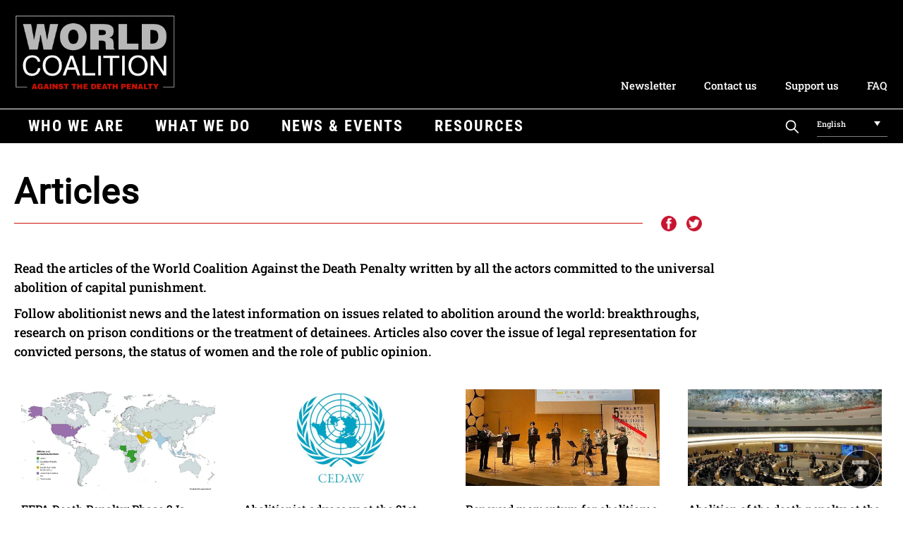

--- FILE ---
content_type: text/html; charset=UTF-8
request_url: https://worldcoalition.org/news-and-events/
body_size: 13156
content:
<!DOCTYPE html> 
<html class="no-js" lang="en-US"> 
<head>
<meta charset="UTF-8">
<link rel="preload" href="https://worldcoalition.org/wp-content/cache/fvm/min/1768467099-css1a532ea335bbcad8b74c3d5e25a67580613683e2a20aaceb287373c399d4d.css" as="style" media="all" /> 
<link rel="preload" href="https://worldcoalition.org/wp-content/cache/fvm/min/1768467099-css918b892a7b7b7f6945cacc54ac29cb70ae6682e1975412c3aeefc49347dd2.css" as="style" media="all" /> 
<link rel="preload" href="https://worldcoalition.org/wp-content/cache/fvm/min/1768467099-css56b299a43441d546488980ec7b5f6a5804020fa4bfd0a50f45ad0b8d60be2.css" as="style" media="all" /> 
<link rel="preload" href="https://worldcoalition.org/wp-content/cache/fvm/min/1768467099-css35676fdb37902b08634d6e1da622dee8ddce54d286e33c7e495e615b184b8.css" as="style" media="all" /> 
<link rel="preload" href="https://worldcoalition.org/wp-content/cache/fvm/min/1768467099-css0f611c01c88c4fdf1ea662a101facfb48ee267080686a00444e0bbc422161.css" as="style" media="all" /> 
<link rel="preload" href="https://worldcoalition.org/wp-content/cache/fvm/min/1768467099-cssb4e11b583575f1cdbb224fe49f6d44151ce17949a82fdab7e3ac3dfa8ec65.css" as="style" media="all" /> 
<link rel="preload" href="https://worldcoalition.org/wp-content/cache/fvm/min/1768467099-css261bb23d5a9b1637c12d416844196c561f347c882307ee878a7eb7ec2cfe4.css" as="style" media="all" />
<script data-cfasync="false">if(navigator.userAgent.match(/MSIE|Internet Explorer/i)||navigator.userAgent.match(/Trident\/7\..*?rv:11/i)){var href=document.location.href;if(!href.match(/[?&]iebrowser/)){if(href.indexOf("?")==-1){if(href.indexOf("#")==-1){document.location.href=href+"?iebrowser=1"}else{document.location.href=href.replace("#","?iebrowser=1#")}}else{if(href.indexOf("#")==-1){document.location.href=href+"&iebrowser=1"}else{document.location.href=href.replace("#","&iebrowser=1#")}}}}</script>
<script data-cfasync="false">class FVMLoader{constructor(e){this.triggerEvents=e,this.eventOptions={passive:!0},this.userEventListener=this.triggerListener.bind(this),this.delayedScripts={normal:[],async:[],defer:[]},this.allJQueries=[]}_addUserInteractionListener(e){this.triggerEvents.forEach(t=>window.addEventListener(t,e.userEventListener,e.eventOptions))}_removeUserInteractionListener(e){this.triggerEvents.forEach(t=>window.removeEventListener(t,e.userEventListener,e.eventOptions))}triggerListener(){this._removeUserInteractionListener(this),"loading"===document.readyState?document.addEventListener("DOMContentLoaded",this._loadEverythingNow.bind(this)):this._loadEverythingNow()}async _loadEverythingNow(){this._runAllDelayedCSS(),this._delayEventListeners(),this._delayJQueryReady(this),this._handleDocumentWrite(),this._registerAllDelayedScripts(),await this._loadScriptsFromList(this.delayedScripts.normal),await this._loadScriptsFromList(this.delayedScripts.defer),await this._loadScriptsFromList(this.delayedScripts.async),await this._triggerDOMContentLoaded(),await this._triggerWindowLoad(),window.dispatchEvent(new Event("wpr-allScriptsLoaded"))}_registerAllDelayedScripts(){document.querySelectorAll("script[type=fvmdelay]").forEach(e=>{e.hasAttribute("src")?e.hasAttribute("async")&&!1!==e.async?this.delayedScripts.async.push(e):e.hasAttribute("defer")&&!1!==e.defer||"module"===e.getAttribute("data-type")?this.delayedScripts.defer.push(e):this.delayedScripts.normal.push(e):this.delayedScripts.normal.push(e)})}_runAllDelayedCSS(){document.querySelectorAll("link[rel=fvmdelay]").forEach(e=>{e.setAttribute("rel","stylesheet")})}async _transformScript(e){return await this._requestAnimFrame(),new Promise(t=>{const n=document.createElement("script");let r;[...e.attributes].forEach(e=>{let t=e.nodeName;"type"!==t&&("data-type"===t&&(t="type",r=e.nodeValue),n.setAttribute(t,e.nodeValue))}),e.hasAttribute("src")?(n.addEventListener("load",t),n.addEventListener("error",t)):(n.text=e.text,t()),e.parentNode.replaceChild(n,e)})}async _loadScriptsFromList(e){const t=e.shift();return t?(await this._transformScript(t),this._loadScriptsFromList(e)):Promise.resolve()}_delayEventListeners(){let e={};function t(t,n){!function(t){function n(n){return e[t].eventsToRewrite.indexOf(n)>=0?"wpr-"+n:n}e[t]||(e[t]={originalFunctions:{add:t.addEventListener,remove:t.removeEventListener},eventsToRewrite:[]},t.addEventListener=function(){arguments[0]=n(arguments[0]),e[t].originalFunctions.add.apply(t,arguments)},t.removeEventListener=function(){arguments[0]=n(arguments[0]),e[t].originalFunctions.remove.apply(t,arguments)})}(t),e[t].eventsToRewrite.push(n)}function n(e,t){let n=e[t];Object.defineProperty(e,t,{get:()=>n||function(){},set(r){e["wpr"+t]=n=r}})}t(document,"DOMContentLoaded"),t(window,"DOMContentLoaded"),t(window,"load"),t(window,"pageshow"),t(document,"readystatechange"),n(document,"onreadystatechange"),n(window,"onload"),n(window,"onpageshow")}_delayJQueryReady(e){let t=window.jQuery;Object.defineProperty(window,"jQuery",{get:()=>t,set(n){if(n&&n.fn&&!e.allJQueries.includes(n)){n.fn.ready=n.fn.init.prototype.ready=function(t){e.domReadyFired?t.bind(document)(n):document.addEventListener("DOMContentLoaded2",()=>t.bind(document)(n))};const t=n.fn.on;n.fn.on=n.fn.init.prototype.on=function(){if(this[0]===window){function e(e){return e.split(" ").map(e=>"load"===e||0===e.indexOf("load.")?"wpr-jquery-load":e).join(" ")}"string"==typeof arguments[0]||arguments[0]instanceof String?arguments[0]=e(arguments[0]):"object"==typeof arguments[0]&&Object.keys(arguments[0]).forEach(t=>{delete Object.assign(arguments[0],{[e(t)]:arguments[0][t]})[t]})}return t.apply(this,arguments),this},e.allJQueries.push(n)}t=n}})}async _triggerDOMContentLoaded(){this.domReadyFired=!0,await this._requestAnimFrame(),document.dispatchEvent(new Event("DOMContentLoaded2")),await this._requestAnimFrame(),window.dispatchEvent(new Event("DOMContentLoaded2")),await this._requestAnimFrame(),document.dispatchEvent(new Event("wpr-readystatechange")),await this._requestAnimFrame(),document.wpronreadystatechange&&document.wpronreadystatechange()}async _triggerWindowLoad(){await this._requestAnimFrame(),window.dispatchEvent(new Event("wpr-load")),await this._requestAnimFrame(),window.wpronload&&window.wpronload(),await this._requestAnimFrame(),this.allJQueries.forEach(e=>e(window).trigger("wpr-jquery-load")),window.dispatchEvent(new Event("wpr-pageshow")),await this._requestAnimFrame(),window.wpronpageshow&&window.wpronpageshow()}_handleDocumentWrite(){const e=new Map;document.write=document.writeln=function(t){const n=document.currentScript,r=document.createRange(),i=n.parentElement;let a=e.get(n);void 0===a&&(a=n.nextSibling,e.set(n,a));const s=document.createDocumentFragment();r.setStart(s,0),s.appendChild(r.createContextualFragment(t)),i.insertBefore(s,a)}}async _requestAnimFrame(){return new Promise(e=>requestAnimationFrame(e))}static run(){const e=new FVMLoader(["keydown","mousemove","touchmove","touchstart","touchend","wheel"]);e._addUserInteractionListener(e)}}FVMLoader.run();</script>
<meta name="viewport" content="width=device-width, initial-scale=1.0" >
<meta name='robots' content='index, follow, max-image-preview:large, max-snippet:-1, max-video-preview:-1' />
<link rel="alternate" hreflang="en" href="https://worldcoalition.org/news-and-events/" />
<link rel="alternate" hreflang="fr" href="https://worldcoalition.org/fr/articles/" />
<link rel="alternate" hreflang="es" href="https://worldcoalition.org/es/articulos-2/" />
<link rel="alternate" hreflang="ar" href="https://worldcoalition.org/ar/%d9%85%d9%82%d8%a7%d9%84%d8%a7%d8%aa-2/" />
<link rel="alternate" hreflang="zh-hant" href="https://worldcoalition.org/zh-hant/%e6%96%87%e7%ab%a0-2/" />
<link rel="alternate" hreflang="fa" href="https://worldcoalition.org/fa/%d9%85%d9%82%d8%a7%d9%84%d8%a7%d8%aa-2/" />
<link rel="alternate" hreflang="ru" href="https://worldcoalition.org/ru/%d1%81%d1%82%d0%b0%d1%82%d1%8c%d0%b8-2/" />
<link rel="alternate" hreflang="x-default" href="https://worldcoalition.org/news-and-events/" /><title>Articles - WCADP</title>
<link rel="canonical" href="https://worldcoalition.org/news-and-events/" />
<meta property="og:locale" content="en_US" />
<meta property="og:type" content="article" />
<meta property="og:title" content="Articles - WCADP" />
<meta property="og:description" content="Read the articles of the World Coalition Against the Death Penalty written by all the actors committed to the universal abolition of capital punishment. Follow abolitionist news and the latest information on issues related to abolition around the world: breakthroughs, research on prison conditions or the treatment of detainees. Articles also cover the issue of [&hellip;]" />
<meta property="og:url" content="https://worldcoalition.org/news-and-events/" />
<meta property="og:site_name" content="WCADP" />
<meta property="article:modified_time" content="2020-10-22T16:25:05+00:00" />
<meta name="twitter:card" content="summary_large_image" />
<script type="application/ld+json" class="yoast-schema-graph">{"@context":"https://schema.org","@graph":[{"@type":"WebPage","@id":"https://worldcoalition.org/news-and-events/","url":"https://worldcoalition.org/news-and-events/","name":"Articles - WCADP","isPartOf":{"@id":"https://worldcoalition.org/#website"},"datePublished":"2020-06-22T08:28:28+00:00","dateModified":"2020-10-22T16:25:05+00:00","breadcrumb":{"@id":"https://worldcoalition.org/news-and-events/#breadcrumb"},"inLanguage":"en-US","potentialAction":[{"@type":"ReadAction","target":["https://worldcoalition.org/news-and-events/"]}]},{"@type":"BreadcrumbList","@id":"https://worldcoalition.org/news-and-events/#breadcrumb","itemListElement":[{"@type":"ListItem","position":1,"name":"Accueil","item":"https://worldcoalition.org/"},{"@type":"ListItem","position":2,"name":"Articles"}]},{"@type":"WebSite","@id":"https://worldcoalition.org/#website","url":"https://worldcoalition.org/","name":"WCADP","description":"Uniting all those committed to the universal abolition of the death penalty","publisher":{"@id":"https://worldcoalition.org/#organization"},"potentialAction":[{"@type":"SearchAction","target":{"@type":"EntryPoint","urlTemplate":"https://worldcoalition.org/?s={search_term_string}"},"query-input":{"@type":"PropertyValueSpecification","valueRequired":true,"valueName":"search_term_string"}}],"inLanguage":"en-US"},{"@type":"Organization","@id":"https://worldcoalition.org/#organization","name":"WCADP","url":"https://worldcoalition.org/","logo":{"@type":"ImageObject","inLanguage":"en-US","@id":"https://worldcoalition.org/#/schema/logo/image/","url":"https://worldcoalition.org/wp-content/uploads/2020/09/logo.png","contentUrl":"https://worldcoalition.org/wp-content/uploads/2020/09/logo.png","width":334,"height":158,"caption":"WCADP"},"image":{"@id":"https://worldcoalition.org/#/schema/logo/image/"}}]}</script>
<link rel="alternate" type="application/rss+xml" title="WCADP &raquo; Feed" href="https://worldcoalition.org/feed/" />
<link rel="alternate" type="application/rss+xml" title="WCADP &raquo; Comments Feed" href="https://worldcoalition.org/comments/feed/" /> 
<script id="cookieyes" type="text/javascript" src="https://cdn-cookieyes.com/client_data/227d8e7e946b7eecb7c6b4b0/script.js"></script>
<link rel="profile" href="https://gmpg.org/xfn/11"> 
<link href="https://worldcoalition.org/wp-content/cache/fvm/min/1768467099-css1a532ea335bbcad8b74c3d5e25a67580613683e2a20aaceb287373c399d4d.css" media="all" rel="stylesheet" type="text/css"> 
<style id='wp-img-auto-sizes-contain-inline-css' media="all">img:is([sizes=auto i],[sizes^="auto," i]){contain-intrinsic-size:3000px 1500px}</style> 
<link rel='stylesheet' id='wp-block-library-css' href='https://worldcoalition.org/wp-content/cache/fvm/min/1768467099-css918b892a7b7b7f6945cacc54ac29cb70ae6682e1975412c3aeefc49347dd2.css' media='all' /> 
<style id='global-styles-inline-css' media="all">:root{--wp--preset--aspect-ratio--square:1;--wp--preset--aspect-ratio--4-3:4/3;--wp--preset--aspect-ratio--3-4:3/4;--wp--preset--aspect-ratio--3-2:3/2;--wp--preset--aspect-ratio--2-3:2/3;--wp--preset--aspect-ratio--16-9:16/9;--wp--preset--aspect-ratio--9-16:9/16;--wp--preset--color--black:#000000;--wp--preset--color--cyan-bluish-gray:#abb8c3;--wp--preset--color--white:#ffffff;--wp--preset--color--pale-pink:#f78da7;--wp--preset--color--vivid-red:#cf2e2e;--wp--preset--color--luminous-vivid-orange:#ff6900;--wp--preset--color--luminous-vivid-amber:#fcb900;--wp--preset--color--light-green-cyan:#7bdcb5;--wp--preset--color--vivid-green-cyan:#00d084;--wp--preset--color--pale-cyan-blue:#8ed1fc;--wp--preset--color--vivid-cyan-blue:#0693e3;--wp--preset--color--vivid-purple:#9b51e0;--wp--preset--color--accent:#CC1305;--wp--preset--color--primary:#000000;--wp--preset--color--secondary:#6d6d6d;--wp--preset--color--subtle-background:#dcd7ca;--wp--preset--color--background:#f5efe0;--wp--preset--gradient--vivid-cyan-blue-to-vivid-purple:linear-gradient(135deg,rgb(6,147,227) 0%,rgb(155,81,224) 100%);--wp--preset--gradient--light-green-cyan-to-vivid-green-cyan:linear-gradient(135deg,rgb(122,220,180) 0%,rgb(0,208,130) 100%);--wp--preset--gradient--luminous-vivid-amber-to-luminous-vivid-orange:linear-gradient(135deg,rgb(252,185,0) 0%,rgb(255,105,0) 100%);--wp--preset--gradient--luminous-vivid-orange-to-vivid-red:linear-gradient(135deg,rgb(255,105,0) 0%,rgb(207,46,46) 100%);--wp--preset--gradient--very-light-gray-to-cyan-bluish-gray:linear-gradient(135deg,rgb(238,238,238) 0%,rgb(169,184,195) 100%);--wp--preset--gradient--cool-to-warm-spectrum:linear-gradient(135deg,rgb(74,234,220) 0%,rgb(151,120,209) 20%,rgb(207,42,186) 40%,rgb(238,44,130) 60%,rgb(251,105,98) 80%,rgb(254,248,76) 100%);--wp--preset--gradient--blush-light-purple:linear-gradient(135deg,rgb(255,206,236) 0%,rgb(152,150,240) 100%);--wp--preset--gradient--blush-bordeaux:linear-gradient(135deg,rgb(254,205,165) 0%,rgb(254,45,45) 50%,rgb(107,0,62) 100%);--wp--preset--gradient--luminous-dusk:linear-gradient(135deg,rgb(255,203,112) 0%,rgb(199,81,192) 50%,rgb(65,88,208) 100%);--wp--preset--gradient--pale-ocean:linear-gradient(135deg,rgb(255,245,203) 0%,rgb(182,227,212) 50%,rgb(51,167,181) 100%);--wp--preset--gradient--electric-grass:linear-gradient(135deg,rgb(202,248,128) 0%,rgb(113,206,126) 100%);--wp--preset--gradient--midnight:linear-gradient(135deg,rgb(2,3,129) 0%,rgb(40,116,252) 100%);--wp--preset--font-size--small:18px;--wp--preset--font-size--medium:20px;--wp--preset--font-size--large:26.25px;--wp--preset--font-size--x-large:42px;--wp--preset--font-size--normal:21px;--wp--preset--font-size--larger:32px;--wp--preset--spacing--20:0.44rem;--wp--preset--spacing--30:0.67rem;--wp--preset--spacing--40:1rem;--wp--preset--spacing--50:1.5rem;--wp--preset--spacing--60:2.25rem;--wp--preset--spacing--70:3.38rem;--wp--preset--spacing--80:5.06rem;--wp--preset--shadow--natural:6px 6px 9px rgba(0, 0, 0, 0.2);--wp--preset--shadow--deep:12px 12px 50px rgba(0, 0, 0, 0.4);--wp--preset--shadow--sharp:6px 6px 0px rgba(0, 0, 0, 0.2);--wp--preset--shadow--outlined:6px 6px 0px -3px rgb(255, 255, 255), 6px 6px rgb(0, 0, 0);--wp--preset--shadow--crisp:6px 6px 0px rgb(0, 0, 0)}:where(.is-layout-flex){gap:.5em}:where(.is-layout-grid){gap:.5em}body .is-layout-flex{display:flex}.is-layout-flex{flex-wrap:wrap;align-items:center}.is-layout-flex>:is(*,div){margin:0}body .is-layout-grid{display:grid}.is-layout-grid>:is(*,div){margin:0}:where(.wp-block-columns.is-layout-flex){gap:2em}:where(.wp-block-columns.is-layout-grid){gap:2em}:where(.wp-block-post-template.is-layout-flex){gap:1.25em}:where(.wp-block-post-template.is-layout-grid){gap:1.25em}.has-black-color{color:var(--wp--preset--color--black)!important}.has-cyan-bluish-gray-color{color:var(--wp--preset--color--cyan-bluish-gray)!important}.has-white-color{color:var(--wp--preset--color--white)!important}.has-pale-pink-color{color:var(--wp--preset--color--pale-pink)!important}.has-vivid-red-color{color:var(--wp--preset--color--vivid-red)!important}.has-luminous-vivid-orange-color{color:var(--wp--preset--color--luminous-vivid-orange)!important}.has-luminous-vivid-amber-color{color:var(--wp--preset--color--luminous-vivid-amber)!important}.has-light-green-cyan-color{color:var(--wp--preset--color--light-green-cyan)!important}.has-vivid-green-cyan-color{color:var(--wp--preset--color--vivid-green-cyan)!important}.has-pale-cyan-blue-color{color:var(--wp--preset--color--pale-cyan-blue)!important}.has-vivid-cyan-blue-color{color:var(--wp--preset--color--vivid-cyan-blue)!important}.has-vivid-purple-color{color:var(--wp--preset--color--vivid-purple)!important}.has-black-background-color{background-color:var(--wp--preset--color--black)!important}.has-cyan-bluish-gray-background-color{background-color:var(--wp--preset--color--cyan-bluish-gray)!important}.has-white-background-color{background-color:var(--wp--preset--color--white)!important}.has-pale-pink-background-color{background-color:var(--wp--preset--color--pale-pink)!important}.has-vivid-red-background-color{background-color:var(--wp--preset--color--vivid-red)!important}.has-luminous-vivid-orange-background-color{background-color:var(--wp--preset--color--luminous-vivid-orange)!important}.has-luminous-vivid-amber-background-color{background-color:var(--wp--preset--color--luminous-vivid-amber)!important}.has-light-green-cyan-background-color{background-color:var(--wp--preset--color--light-green-cyan)!important}.has-vivid-green-cyan-background-color{background-color:var(--wp--preset--color--vivid-green-cyan)!important}.has-pale-cyan-blue-background-color{background-color:var(--wp--preset--color--pale-cyan-blue)!important}.has-vivid-cyan-blue-background-color{background-color:var(--wp--preset--color--vivid-cyan-blue)!important}.has-vivid-purple-background-color{background-color:var(--wp--preset--color--vivid-purple)!important}.has-black-border-color{border-color:var(--wp--preset--color--black)!important}.has-cyan-bluish-gray-border-color{border-color:var(--wp--preset--color--cyan-bluish-gray)!important}.has-white-border-color{border-color:var(--wp--preset--color--white)!important}.has-pale-pink-border-color{border-color:var(--wp--preset--color--pale-pink)!important}.has-vivid-red-border-color{border-color:var(--wp--preset--color--vivid-red)!important}.has-luminous-vivid-orange-border-color{border-color:var(--wp--preset--color--luminous-vivid-orange)!important}.has-luminous-vivid-amber-border-color{border-color:var(--wp--preset--color--luminous-vivid-amber)!important}.has-light-green-cyan-border-color{border-color:var(--wp--preset--color--light-green-cyan)!important}.has-vivid-green-cyan-border-color{border-color:var(--wp--preset--color--vivid-green-cyan)!important}.has-pale-cyan-blue-border-color{border-color:var(--wp--preset--color--pale-cyan-blue)!important}.has-vivid-cyan-blue-border-color{border-color:var(--wp--preset--color--vivid-cyan-blue)!important}.has-vivid-purple-border-color{border-color:var(--wp--preset--color--vivid-purple)!important}.has-vivid-cyan-blue-to-vivid-purple-gradient-background{background:var(--wp--preset--gradient--vivid-cyan-blue-to-vivid-purple)!important}.has-light-green-cyan-to-vivid-green-cyan-gradient-background{background:var(--wp--preset--gradient--light-green-cyan-to-vivid-green-cyan)!important}.has-luminous-vivid-amber-to-luminous-vivid-orange-gradient-background{background:var(--wp--preset--gradient--luminous-vivid-amber-to-luminous-vivid-orange)!important}.has-luminous-vivid-orange-to-vivid-red-gradient-background{background:var(--wp--preset--gradient--luminous-vivid-orange-to-vivid-red)!important}.has-very-light-gray-to-cyan-bluish-gray-gradient-background{background:var(--wp--preset--gradient--very-light-gray-to-cyan-bluish-gray)!important}.has-cool-to-warm-spectrum-gradient-background{background:var(--wp--preset--gradient--cool-to-warm-spectrum)!important}.has-blush-light-purple-gradient-background{background:var(--wp--preset--gradient--blush-light-purple)!important}.has-blush-bordeaux-gradient-background{background:var(--wp--preset--gradient--blush-bordeaux)!important}.has-luminous-dusk-gradient-background{background:var(--wp--preset--gradient--luminous-dusk)!important}.has-pale-ocean-gradient-background{background:var(--wp--preset--gradient--pale-ocean)!important}.has-electric-grass-gradient-background{background:var(--wp--preset--gradient--electric-grass)!important}.has-midnight-gradient-background{background:var(--wp--preset--gradient--midnight)!important}.has-small-font-size{font-size:var(--wp--preset--font-size--small)!important}.has-medium-font-size{font-size:var(--wp--preset--font-size--medium)!important}.has-large-font-size{font-size:var(--wp--preset--font-size--large)!important}.has-x-large-font-size{font-size:var(--wp--preset--font-size--x-large)!important}</style> 
<style id='classic-theme-styles-inline-css' media="all">/*! This file is auto-generated */ .wp-block-button__link{color:#fff;background-color:#32373c;border-radius:9999px;box-shadow:none;text-decoration:none;padding:calc(.667em + 2px) calc(1.333em + 2px);font-size:1.125em}.wp-block-file__button{background:#32373c;color:#fff;text-decoration:none}</style> 
<link rel='stylesheet' id='contact-form-7-css' href='https://worldcoalition.org/wp-content/cache/fvm/min/1768467099-css56b299a43441d546488980ec7b5f6a5804020fa4bfd0a50f45ad0b8d60be2.css' media='all' /> 
<link rel='stylesheet' id='responsive-lightbox-swipebox-css' href='https://worldcoalition.org/wp-content/cache/fvm/min/1768467099-css35676fdb37902b08634d6e1da622dee8ddce54d286e33c7e495e615b184b8.css' media='all' /> 
<link rel='stylesheet' id='wpml-legacy-dropdown-0-css' href='https://worldcoalition.org/wp-content/cache/fvm/min/1768467099-css0f611c01c88c4fdf1ea662a101facfb48ee267080686a00444e0bbc422161.css' media='all' /> 
<link rel='stylesheet' id='twentytwenty-style-css' href='https://worldcoalition.org/wp-content/cache/fvm/min/1768467099-cssb4e11b583575f1cdbb224fe49f6d44151ce17949a82fdab7e3ac3dfa8ec65.css' media='all' /> 
<style id='twentytwenty-style-inline-css' media="all">.color-accent,.color-accent-hover:hover,.color-accent-hover:focus,:root .has-accent-color,.has-drop-cap:not(:focus):first-letter,.wp-block-button.is-style-outline,a{color:#CC1305}blockquote,.border-color-accent,.border-color-accent-hover:hover,.border-color-accent-hover:focus{border-color:#CC1305}button:not(.toggle),.button,.faux-button,.wp-block-button__link,.wp-block-file .wp-block-file__button,input[type="button"],input[type="reset"],input[type="submit"],.bg-accent,.bg-accent-hover:hover,.bg-accent-hover:focus,:root .has-accent-background-color,.comment-reply-link{background-color:#CC1305}.fill-children-accent,.fill-children-accent *{fill:#CC1305}body,.entry-title a,:root .has-primary-color{color:#000}:root .has-primary-background-color{background-color:#000}cite,figcaption,.wp-caption-text,.post-meta,.entry-content .wp-block-archives li,.entry-content .wp-block-categories li,.entry-content .wp-block-latest-posts li,.wp-block-latest-comments__comment-date,.wp-block-latest-posts__post-date,.wp-block-embed figcaption,.wp-block-image figcaption,.wp-block-pullquote cite,.comment-metadata,.comment-respond .comment-notes,.comment-respond .logged-in-as,.pagination .dots,.entry-content hr:not(.has-background),hr.styled-separator,:root .has-secondary-color{color:#6d6d6d}:root .has-secondary-background-color{background-color:#6d6d6d}pre,fieldset,input,textarea,table,table *,hr{border-color:#dcd7ca}caption,code,code,kbd,samp,.wp-block-table.is-style-stripes tbody tr:nth-child(odd),:root .has-subtle-background-background-color{background-color:#dcd7ca}.wp-block-table.is-style-stripes{border-bottom-color:#dcd7ca}.wp-block-latest-posts.is-grid li{border-top-color:#dcd7ca}:root .has-subtle-background-color{color:#dcd7ca}body:not(.overlay-header) .primary-menu>li>a,body:not(.overlay-header) .primary-menu>li>.icon,.modal-menu a,.footer-menu a,.footer-widgets a,#site-footer .wp-block-button.is-style-outline,.wp-block-pullquote:before,.singular:not(.overlay-header) .entry-header a,.archive-header a,.header-footer-group .color-accent,.header-footer-group .color-accent-hover:hover{color:#cd2653}.social-icons a,#site-footer button:not(.toggle),#site-footer .button,#site-footer .faux-button,#site-footer .wp-block-button__link,#site-footer .wp-block-file__button,#site-footer input[type="button"],#site-footer input[type="reset"],#site-footer input[type="submit"]{background-color:#cd2653}.header-footer-group,body:not(.overlay-header) #site-header .toggle,.menu-modal .toggle{color:#000}body:not(.overlay-header) .primary-menu ul{background-color:#000}body:not(.overlay-header) .primary-menu>li>ul:after{border-bottom-color:#000}body:not(.overlay-header) .primary-menu ul ul:after{border-left-color:#000}.site-description,body:not(.overlay-header) .toggle-inner .toggle-text,.widget .post-date,.widget .rss-date,.widget_archive li,.widget_categories li,.widget cite,.widget_pages li,.widget_meta li,.widget_nav_menu li,.powered-by-wordpress,.to-the-top,.singular .entry-header .post-meta,.singular:not(.overlay-header) .entry-header .post-meta a{color:#6d6d6d}.header-footer-group pre,.header-footer-group fieldset,.header-footer-group input,.header-footer-group textarea,.header-footer-group table,.header-footer-group table *,.footer-nav-widgets-wrapper,#site-footer,.menu-modal nav *,.footer-widgets-outer-wrapper,.footer-top{border-color:#dcd7ca}.header-footer-group table caption,body:not(.overlay-header) .header-inner .toggle-wrapper::before{background-color:#dcd7ca}</style> 
<link rel='stylesheet' id='wp-block-paragraph-css' href='https://worldcoalition.org/wp-content/cache/fvm/min/1768467099-css261bb23d5a9b1637c12d416844196c561f347c882307ee878a7eb7ec2cfe4.css' media='all' /> 
<script src="https://worldcoalition.org/wp-includes/js/jquery/jquery.min.js?ver=3.7.1" id="jquery-core-js"></script>
<script src="https://worldcoalition.org/wp-includes/js/jquery/jquery-migrate.min.js?ver=3.4.1" id="jquery-migrate-js"></script>
<script src="https://worldcoalition.org/wp-content/plugins/responsive-lightbox/assets/dompurify/purify.min.js?ver=3.3.1" id="dompurify-js"></script>
<script id="responsive-lightbox-sanitizer-js-before">
window.RLG = window.RLG || {}; window.RLG.sanitizeAllowedHosts = ["youtube.com","www.youtube.com","youtu.be","vimeo.com","player.vimeo.com"];
//# sourceURL=responsive-lightbox-sanitizer-js-before
</script>
<script src="https://worldcoalition.org/wp-content/plugins/responsive-lightbox/js/sanitizer.js?ver=2.6.1" id="responsive-lightbox-sanitizer-js"></script>
<script src="https://worldcoalition.org/wp-content/plugins/responsive-lightbox/assets/swipebox/jquery.swipebox.min.js?ver=1.5.2" id="responsive-lightbox-swipebox-js"></script>
<script src="https://worldcoalition.org/wp-includes/js/underscore.min.js?ver=1.13.7" id="underscore-js"></script>
<script src="https://worldcoalition.org/wp-content/plugins/responsive-lightbox/assets/infinitescroll/infinite-scroll.pkgd.min.js?ver=4.0.1" id="responsive-lightbox-infinite-scroll-js"></script>
<script id="responsive-lightbox-js-before">
var rlArgs = {"script":"swipebox","selector":"lightbox","customEvents":"","activeGalleries":true,"animation":true,"hideCloseButtonOnMobile":false,"removeBarsOnMobile":false,"hideBars":true,"hideBarsDelay":5000,"videoMaxWidth":1080,"useSVG":true,"loopAtEnd":false,"woocommerce_gallery":false,"ajaxurl":"https:\/\/worldcoalition.org\/wp-admin\/admin-ajax.php","nonce":"fb137809aa","preview":false,"postId":2881,"scriptExtension":false};
//# sourceURL=responsive-lightbox-js-before
</script>
<script src="https://worldcoalition.org/wp-content/plugins/responsive-lightbox/js/front.js?ver=2.6.1" id="responsive-lightbox-js"></script>
<script src="https://worldcoalition.org/wp-content/plugins/sitepress-multilingual-cms/templates/language-switchers/legacy-dropdown/script.min.js?ver=1" id="wpml-legacy-dropdown-0-js"></script>
<script src="https://worldcoalition.org/wp-content/themes/WCADP/assets/js/index.js?ver=6.9" id="twentytwenty-js-js" async></script>
<script async src="https://www.googletagmanager.com/gtag/js?id=G-9QB3L52ZST"></script>
<script>
window.dataLayer = window.dataLayer || [];
function gtag(){dataLayer.push(arguments);}
gtag('js', new Date());
gtag('config', 'G-9QB3L52ZST');
</script>
<script>document.documentElement.className = document.documentElement.className.replace( 'no-js', 'js' );</script>
<link rel="icon" href="https://worldcoalition.org/wp-content/uploads/2021/04/cropped-favicon-192x192.png" sizes="192x192" /> 
</head>
<body class="wp-singular page-template page-template-news page-template-news-php page page-id-2881 page-parent wp-custom-logo wp-embed-responsive wp-theme-WCADP singular enable-search-modal missing-post-thumbnail has-no-pagination not-showing-comments show-avatars news footer-top-hidden"> <A NAME="hautdepage"></A> <a class="skip-link screen-reader-text" href="#site-content">Skip to the content</a> <header id="site-header" class="header-footer-group" role="banner"> <div class=centrer> <a href="https://worldcoalition.org/" class="custom-logo-link" rel="home"><img width="334" height="158" src="https://worldcoalition.org/wp-content/uploads/2020/09/logo.png" class="custom-logo" alt="WCADP" decoding="async" fetchpriority="high" srcset="https://worldcoalition.org/wp-content/uploads/2020/09/logo.png 334w, https://worldcoalition.org/wp-content/uploads/2020/09/logo-300x142.png 300w" sizes="(max-width: 334px) 100vw, 334px" /></a><div class=nettoyeur></div><div class="menu-secondaire-container"><ul id="menu-secondaire" class="menu_secondaire"><li id="menu-item-10080" class="menu-item menu-item-type-post_type menu-item-object-page menu-item-10080"><a href="https://worldcoalition.org/news-and-events/newsletter/">Newsletter</a></li> <li id="menu-item-10081" class="menu-item menu-item-type-post_type menu-item-object-page menu-item-10081"><a href="https://worldcoalition.org/who-we-are/contact-us/">Contact us</a></li> <li id="menu-item-10682" class="menu-item menu-item-type-post_type menu-item-object-page menu-item-10682"><a href="https://worldcoalition.org/support-us/">Support us</a></li> <li id="menu-item-20224" class="menu-item menu-item-type-post_type menu-item-object-page menu-item-20224"><a href="https://worldcoalition.org/frequently-asked-questions/">FAQ</a></li> </ul></div> <A id=btmenu> menu </A> </div> <div class=barre_menu></div> <div class="centrer"> <nav class="menu_primaire" aria-label="Horizontal" role="navigation"> <ul class="reset-list-style"> <li id="menu-item-9468" class="menu-item menu-item-type-custom menu-item-object-custom menu-item-has-children menu-item-9468"><a>Who we are</a> <ul class="sub-menu"> <li id="menu-item-2929" class="menu-item menu-item-type-post_type menu-item-object-page menu-item-2929"><a href="https://worldcoalition.org/who-we-are/member-organizations/">Member organizations</a></li> <li id="menu-item-2928" class="menu-item menu-item-type-post_type menu-item-object-page menu-item-2928"><a href="https://worldcoalition.org/who-we-are/presentation-history/">Presentation &#038; History</a></li> <li id="menu-item-2927" class="menu-item menu-item-type-post_type menu-item-object-page menu-item-2927"><a href="https://worldcoalition.org/who-we-are/become-a-member/">Become a member</a></li> <li id="menu-item-2926" class="menu-item menu-item-type-post_type menu-item-object-page menu-item-2926"><a href="https://worldcoalition.org/who-we-are/network-job-offers/">Network job offers</a></li> <li id="menu-item-2925" class="menu-item menu-item-type-post_type menu-item-object-page menu-item-2925"><a href="https://worldcoalition.org/who-we-are/contact-us/">Contact us</a></li> </ul> </li> <li id="menu-item-9469" class="menu-item menu-item-type-custom menu-item-object-custom menu-item-has-children menu-item-9469"><a>What we do</a> <ul class="sub-menu"> <li id="menu-item-9697" class="menu-item menu-item-type-post_type menu-item-object-campagne menu-item-9697"><a href="https://worldcoalition.org/campagne/ending-the-death-penalty-in-africa/">Ending the Death Penalty in Africa</a></li> <li id="menu-item-9698" class="menu-item menu-item-type-post_type menu-item-object-campagne menu-item-9698"><a href="https://worldcoalition.org/campagne/just-one-more-step-ratifying-international-and-regional-protocols/">Just One More Step: Ratifying Protocols on Abolition</a></li> <li id="menu-item-9699" class="menu-item menu-item-type-post_type menu-item-object-campagne menu-item-9699"><a href="https://worldcoalition.org/campagne/helping-the-world-achieve-a-moratorium-on-executions/">Helping the World Achieve a Moratorium on Executions</a></li> <li id="menu-item-25741" class="menu-item menu-item-type-post_type menu-item-object-campagne menu-item-25741"><a href="https://worldcoalition.org/campagne/22nd-world-day-against-the-death-penalty/">23rd World Day Against the Death Penalty – The death penalty protects no one.</a></li> <li id="menu-item-20710" class="menu-item menu-item-type-post_type menu-item-object-campagne menu-item-20710"><a href="https://worldcoalition.org/campagne/preventing-the-return-of-the-death-penalty/">Preventing the return of the death penalty</a></li> <li id="menu-item-21235" class="menu-item menu-item-type-post_type menu-item-object-campagne menu-item-21235"><a href="https://worldcoalition.org/campagne/making-gender-discrimination-in-capital-punishment-visible/">Making gender discrimination visible</a></li> <li id="menu-item-28486" class="menu-item menu-item-type-post_type menu-item-object-campagne menu-item-28486"><a href="https://worldcoalition.org/campagne/the-global-consortium-for-death-penalty-abolition/">The global consortium for death penalty abolition</a></li> </ul> </li> <li id="menu-item-9470" class="menu-item menu-item-type-custom menu-item-object-custom current-menu-ancestor current-menu-parent menu-item-has-children menu-item-9470"><a>News &#038; Events</a> <ul class="sub-menu"> <li id="menu-item-2918" class="menu-item menu-item-type-post_type menu-item-object-page current-menu-item page_item page-item-2881 current_page_item menu-item-2918"><a href="https://worldcoalition.org/news-and-events/" aria-current="page">Articles</a></li> <li id="menu-item-2919" class="menu-item menu-item-type-post_type menu-item-object-page menu-item-2919"><a href="https://worldcoalition.org/news-and-events/newsletter/">Newsletter</a></li> <li id="menu-item-21338" class="menu-item menu-item-type-post_type menu-item-object-page menu-item-21338"><a href="https://worldcoalition.org/podcasts-recomendations/">Podcasts recomendations</a></li> </ul> </li> <li id="menu-item-9471" class="menu-item menu-item-type-custom menu-item-object-custom menu-item-has-children menu-item-9471"><a>Resources</a> <ul class="sub-menu"> <li id="menu-item-2917" class="menu-item menu-item-type-post_type menu-item-object-page menu-item-2917"><a href="https://worldcoalition.org/resources/the-death-penalty-worldwide/">The Death Penalty Worldwide</a></li> <li id="menu-item-2916" class="menu-item menu-item-type-post_type menu-item-object-page menu-item-2916"><a href="https://worldcoalition.org/resources/library/">Library</a></li> <li id="menu-item-17637" class="menu-item menu-item-type-post_type menu-item-object-page menu-item-17637"><a href="https://worldcoalition.org/threat-levels-of-the-resurgence-of-the-death-penalty-based-on-key-indicators-drawn-from-the-project-experience/">What is the Risk that the Death Penalty Will Return in Your Country?</a></li> </ul> </li> </ul> </nav> <div class="outils_header"> <form id="formulaire_recherche" action="/" class="formulaire_recherche" > <input type=text name="s" placeholder="votre_recherche" style="width: 180px;height: 30px;border-radius: 0;"><input type=submit value="ok" style="height: 30px;background:white !important;color:black !important;border-left:3px solid black;border-radius: 0;"></form> <A HREF="https://worldcoalition.org/recherche-en/"><img src='/wp-content/themes/WCADP/assets/images/loupe.png' id=recherche style="cursor:pointer;"></A> <li id="icl_lang_sel_widget-2" class="widget widget_icl_lang_sel_widget"> <div class="wpml-ls-sidebars-menu_langue wpml-ls wpml-ls-legacy-dropdown js-wpml-ls-legacy-dropdown"> <ul role="menu"> <li role="none" tabindex="0" class="wpml-ls-slot-menu_langue wpml-ls-item wpml-ls-item-en wpml-ls-current-language wpml-ls-first-item wpml-ls-item-legacy-dropdown"> <a href="#" class="js-wpml-ls-item-toggle wpml-ls-item-toggle" role="menuitem" title="Switch to English"> <span class="wpml-ls-native" role="menuitem">English</span></a> <ul class="wpml-ls-sub-menu" role="menu"> <li class="wpml-ls-slot-menu_langue wpml-ls-item wpml-ls-item-fr" role="none"> <a href="https://worldcoalition.org/fr/articles/" class="wpml-ls-link" role="menuitem" aria-label="Switch to Français" title="Switch to Français"> <span class="wpml-ls-native" lang="fr">Français</span></a> </li> <li class="wpml-ls-slot-menu_langue wpml-ls-item wpml-ls-item-es" role="none"> <a href="https://worldcoalition.org/es/articulos-2/" class="wpml-ls-link" role="menuitem" aria-label="Switch to Español" title="Switch to Español"> <span class="wpml-ls-native" lang="es">Español</span></a> </li> <li class="wpml-ls-slot-menu_langue wpml-ls-item wpml-ls-item-ar" role="none"> <a href="https://worldcoalition.org/ar/%d9%85%d9%82%d8%a7%d9%84%d8%a7%d8%aa-2/" class="wpml-ls-link" role="menuitem" aria-label="Switch to العربية" title="Switch to العربية"> <span class="wpml-ls-native" lang="ar">العربية</span></a> </li> <li class="wpml-ls-slot-menu_langue wpml-ls-item wpml-ls-item-zh-hant" role="none"> <a href="https://worldcoalition.org/zh-hant/%e6%96%87%e7%ab%a0-2/" class="wpml-ls-link" role="menuitem" aria-label="Switch to 繁體中文" title="Switch to 繁體中文"> <span class="wpml-ls-native" lang="zh-hant">繁體中文</span></a> </li> <li class="wpml-ls-slot-menu_langue wpml-ls-item wpml-ls-item-fa" role="none"> <a href="https://worldcoalition.org/fa/%d9%85%d9%82%d8%a7%d9%84%d8%a7%d8%aa-2/" class="wpml-ls-link" role="menuitem" aria-label="Switch to فارسی" title="Switch to فارسی"> <span class="wpml-ls-native" lang="fa">فارسی</span></a> </li> <li class="wpml-ls-slot-menu_langue wpml-ls-item wpml-ls-item-ru wpml-ls-last-item" role="none"> <a href="https://worldcoalition.org/ru/%d1%81%d1%82%d0%b0%d1%82%d1%8c%d0%b8-2/" class="wpml-ls-link" role="menuitem" aria-label="Switch to Русский" title="Switch to Русский"> <span class="wpml-ls-native" lang="ru">Русский</span></a> </li> </ul> </li> </ul> </div> </li> </div> </div> </header> <div class="menu-modal cover-modal header-footer-group" data-modal-target-string=".menu-modal"> <div style="text-align:right;float:right;width:100%;border-bottom:1px solid #777777;padding:0 0 10px 0;"> <form id="formulaire_recherche_modal" class="formulaire_recherche" action="/"><input type=text name="s" placeholder="search" style="width: 180px;height: 30px;border-radius: 0;"><input type=submit value="ok" style="height: 30px;background:white !important;color:black !important;border-left:3px solid black;border-radius: 0;"></form> <img src='/wp-content/themes/WCADP/assets/images/loupe.png' id=recherche onclick="jQuery('#formulaire_recherche_modal').toggleClass('recherche_ouvert')" style="cursor:pointer;position:relative;top:19px;"> <li id="icl_lang_sel_widget-2" class="widget widget_icl_lang_sel_widget"> <div class="wpml-ls-sidebars-menu_langue wpml-ls wpml-ls-legacy-dropdown js-wpml-ls-legacy-dropdown"> <ul role="menu"> <li role="none" tabindex="0" class="wpml-ls-slot-menu_langue wpml-ls-item wpml-ls-item-en wpml-ls-current-language wpml-ls-first-item wpml-ls-item-legacy-dropdown"> <a href="#" class="js-wpml-ls-item-toggle wpml-ls-item-toggle" role="menuitem" title="Switch to English"> <span class="wpml-ls-native" role="menuitem">English</span></a> <ul class="wpml-ls-sub-menu" role="menu"> <li class="wpml-ls-slot-menu_langue wpml-ls-item wpml-ls-item-fr" role="none"> <a href="https://worldcoalition.org/fr/articles/" class="wpml-ls-link" role="menuitem" aria-label="Switch to Français" title="Switch to Français"> <span class="wpml-ls-native" lang="fr">Français</span></a> </li> <li class="wpml-ls-slot-menu_langue wpml-ls-item wpml-ls-item-es" role="none"> <a href="https://worldcoalition.org/es/articulos-2/" class="wpml-ls-link" role="menuitem" aria-label="Switch to Español" title="Switch to Español"> <span class="wpml-ls-native" lang="es">Español</span></a> </li> <li class="wpml-ls-slot-menu_langue wpml-ls-item wpml-ls-item-ar" role="none"> <a href="https://worldcoalition.org/ar/%d9%85%d9%82%d8%a7%d9%84%d8%a7%d8%aa-2/" class="wpml-ls-link" role="menuitem" aria-label="Switch to العربية" title="Switch to العربية"> <span class="wpml-ls-native" lang="ar">العربية</span></a> </li> <li class="wpml-ls-slot-menu_langue wpml-ls-item wpml-ls-item-zh-hant" role="none"> <a href="https://worldcoalition.org/zh-hant/%e6%96%87%e7%ab%a0-2/" class="wpml-ls-link" role="menuitem" aria-label="Switch to 繁體中文" title="Switch to 繁體中文"> <span class="wpml-ls-native" lang="zh-hant">繁體中文</span></a> </li> <li class="wpml-ls-slot-menu_langue wpml-ls-item wpml-ls-item-fa" role="none"> <a href="https://worldcoalition.org/fa/%d9%85%d9%82%d8%a7%d9%84%d8%a7%d8%aa-2/" class="wpml-ls-link" role="menuitem" aria-label="Switch to فارسی" title="Switch to فارسی"> <span class="wpml-ls-native" lang="fa">فارسی</span></a> </li> <li class="wpml-ls-slot-menu_langue wpml-ls-item wpml-ls-item-ru wpml-ls-last-item" role="none"> <a href="https://worldcoalition.org/ru/%d1%81%d1%82%d0%b0%d1%82%d1%8c%d0%b8-2/" class="wpml-ls-link" role="menuitem" aria-label="Switch to Русский" title="Switch to Русский"> <span class="wpml-ls-native" lang="ru">Русский</span></a> </li> </ul> </li> </ul> </div> </li> </div><div class=nettoyeur></div> <nav class="expanded-menu" aria-label="Expanded" role="navigation"> <ul class="modal-menu reset-list-style"> <li class="menu-item menu-item-type-custom menu-item-object-custom menu-item-has-children menu-item-9468"><div class="ancestor-wrapper"><a>Who we are</a><button class="toggle sub-menu-toggle fill-children-current-color" data-toggle-target=".menu-modal .menu-item-9468 > .sub-menu" data-toggle-type="slidetoggle" data-toggle-duration="250" aria-expanded="false"><span class="screen-reader-text">Show sub menu</span><svg class="svg-icon" aria-hidden="true" role="img" focusable="false" xmlns="http://www.w3.org/2000/svg" width="20" height="12" viewBox="0 0 20 12"><polygon fill="" fill-rule="evenodd" points="1319.899 365.778 1327.678 358 1329.799 360.121 1319.899 370.021 1310 360.121 1312.121 358" transform="translate(-1310 -358)" /></svg></button></div> <ul class="sub-menu"> <li class="menu-item menu-item-type-post_type menu-item-object-page menu-item-2929"><div class="ancestor-wrapper"><a href="https://worldcoalition.org/who-we-are/member-organizations/">Member organizations</a></div></li> <li class="menu-item menu-item-type-post_type menu-item-object-page menu-item-2928"><div class="ancestor-wrapper"><a href="https://worldcoalition.org/who-we-are/presentation-history/">Presentation &#038; History</a></div></li> <li class="menu-item menu-item-type-post_type menu-item-object-page menu-item-2927"><div class="ancestor-wrapper"><a href="https://worldcoalition.org/who-we-are/become-a-member/">Become a member</a></div></li> <li class="menu-item menu-item-type-post_type menu-item-object-page menu-item-2926"><div class="ancestor-wrapper"><a href="https://worldcoalition.org/who-we-are/network-job-offers/">Network job offers</a></div></li> <li class="menu-item menu-item-type-post_type menu-item-object-page menu-item-2925"><div class="ancestor-wrapper"><a href="https://worldcoalition.org/who-we-are/contact-us/">Contact us</a></div></li> </ul> </li> <li class="menu-item menu-item-type-custom menu-item-object-custom menu-item-has-children menu-item-9469"><div class="ancestor-wrapper"><a>What we do</a><button class="toggle sub-menu-toggle fill-children-current-color" data-toggle-target=".menu-modal .menu-item-9469 > .sub-menu" data-toggle-type="slidetoggle" data-toggle-duration="250" aria-expanded="false"><span class="screen-reader-text">Show sub menu</span><svg class="svg-icon" aria-hidden="true" role="img" focusable="false" xmlns="http://www.w3.org/2000/svg" width="20" height="12" viewBox="0 0 20 12"><polygon fill="" fill-rule="evenodd" points="1319.899 365.778 1327.678 358 1329.799 360.121 1319.899 370.021 1310 360.121 1312.121 358" transform="translate(-1310 -358)" /></svg></button></div> <ul class="sub-menu"> <li class="menu-item menu-item-type-post_type menu-item-object-campagne menu-item-9697"><div class="ancestor-wrapper"><a href="https://worldcoalition.org/campagne/ending-the-death-penalty-in-africa/">Ending the Death Penalty in Africa</a></div></li> <li class="menu-item menu-item-type-post_type menu-item-object-campagne menu-item-9698"><div class="ancestor-wrapper"><a href="https://worldcoalition.org/campagne/just-one-more-step-ratifying-international-and-regional-protocols/">Just One More Step: Ratifying Protocols on Abolition</a></div></li> <li class="menu-item menu-item-type-post_type menu-item-object-campagne menu-item-9699"><div class="ancestor-wrapper"><a href="https://worldcoalition.org/campagne/helping-the-world-achieve-a-moratorium-on-executions/">Helping the World Achieve a Moratorium on Executions</a></div></li> <li class="menu-item menu-item-type-post_type menu-item-object-campagne menu-item-25741"><div class="ancestor-wrapper"><a href="https://worldcoalition.org/campagne/22nd-world-day-against-the-death-penalty/">23rd World Day Against the Death Penalty – The death penalty protects no one.</a></div></li> <li class="menu-item menu-item-type-post_type menu-item-object-campagne menu-item-20710"><div class="ancestor-wrapper"><a href="https://worldcoalition.org/campagne/preventing-the-return-of-the-death-penalty/">Preventing the return of the death penalty</a></div></li> <li class="menu-item menu-item-type-post_type menu-item-object-campagne menu-item-21235"><div class="ancestor-wrapper"><a href="https://worldcoalition.org/campagne/making-gender-discrimination-in-capital-punishment-visible/">Making gender discrimination visible</a></div></li> <li class="menu-item menu-item-type-post_type menu-item-object-campagne menu-item-28486"><div class="ancestor-wrapper"><a href="https://worldcoalition.org/campagne/the-global-consortium-for-death-penalty-abolition/">The global consortium for death penalty abolition</a></div></li> </ul> </li> <li class="menu-item menu-item-type-custom menu-item-object-custom current-menu-ancestor current-menu-parent menu-item-has-children menu-item-9470"><div class="ancestor-wrapper"><a>News &#038; Events</a><button class="toggle sub-menu-toggle fill-children-current-color" data-toggle-target=".menu-modal .menu-item-9470 > .sub-menu" data-toggle-type="slidetoggle" data-toggle-duration="250" aria-expanded="false"><span class="screen-reader-text">Show sub menu</span><svg class="svg-icon" aria-hidden="true" role="img" focusable="false" xmlns="http://www.w3.org/2000/svg" width="20" height="12" viewBox="0 0 20 12"><polygon fill="" fill-rule="evenodd" points="1319.899 365.778 1327.678 358 1329.799 360.121 1319.899 370.021 1310 360.121 1312.121 358" transform="translate(-1310 -358)" /></svg></button></div> <ul class="sub-menu"> <li class="menu-item menu-item-type-post_type menu-item-object-page current-menu-item page_item page-item-2881 current_page_item menu-item-2918"><div class="ancestor-wrapper"><a href="https://worldcoalition.org/news-and-events/" aria-current="page">Articles</a></div></li> <li class="menu-item menu-item-type-post_type menu-item-object-page menu-item-2919"><div class="ancestor-wrapper"><a href="https://worldcoalition.org/news-and-events/newsletter/">Newsletter</a></div></li> <li class="menu-item menu-item-type-post_type menu-item-object-page menu-item-21338"><div class="ancestor-wrapper"><a href="https://worldcoalition.org/podcasts-recomendations/">Podcasts recomendations</a></div></li> </ul> </li> <li class="menu-item menu-item-type-custom menu-item-object-custom menu-item-has-children menu-item-9471"><div class="ancestor-wrapper"><a>Resources</a><button class="toggle sub-menu-toggle fill-children-current-color" data-toggle-target=".menu-modal .menu-item-9471 > .sub-menu" data-toggle-type="slidetoggle" data-toggle-duration="250" aria-expanded="false"><span class="screen-reader-text">Show sub menu</span><svg class="svg-icon" aria-hidden="true" role="img" focusable="false" xmlns="http://www.w3.org/2000/svg" width="20" height="12" viewBox="0 0 20 12"><polygon fill="" fill-rule="evenodd" points="1319.899 365.778 1327.678 358 1329.799 360.121 1319.899 370.021 1310 360.121 1312.121 358" transform="translate(-1310 -358)" /></svg></button></div> <ul class="sub-menu"> <li class="menu-item menu-item-type-post_type menu-item-object-page menu-item-2917"><div class="ancestor-wrapper"><a href="https://worldcoalition.org/resources/the-death-penalty-worldwide/">The Death Penalty Worldwide</a></div></li> <li class="menu-item menu-item-type-post_type menu-item-object-page menu-item-2916"><div class="ancestor-wrapper"><a href="https://worldcoalition.org/resources/library/">Library</a></div></li> <li class="menu-item menu-item-type-post_type menu-item-object-page menu-item-17637"><div class="ancestor-wrapper"><a href="https://worldcoalition.org/threat-levels-of-the-resurgence-of-the-death-penalty-based-on-key-indicators-drawn-from-the-project-experience/">What is the Risk that the Death Penalty Will Return in Your Country?</a></div></li> </ul> </li> </ul> </nav> <br> <div class="menu-secondaire-container"><ul id="menu-secondaire-1" class="menu_secondaire"><li class="menu-item menu-item-type-post_type menu-item-object-page menu-item-10080"><a href="https://worldcoalition.org/news-and-events/newsletter/">Newsletter</a></li> <li class="menu-item menu-item-type-post_type menu-item-object-page menu-item-10081"><a href="https://worldcoalition.org/who-we-are/contact-us/">Contact us</a></li> <li class="menu-item menu-item-type-post_type menu-item-object-page menu-item-10682"><a href="https://worldcoalition.org/support-us/">Support us</a></li> <li class="menu-item menu-item-type-post_type menu-item-object-page menu-item-20224"><a href="https://worldcoalition.org/frequently-asked-questions/">FAQ</a></li> </ul></div> </div> </div> <main id="site-content" role="main"> <div class=centrer style="background:white;"> <article class="post-2881 page type-page status-publish hentry" id="post-2881"> <h1 class="entry-title">Articles <div class=outils> <a onclick="window.open('http://www.facebook.com/sharer/sharer.php?t=Articles&amp;u=https%3A%2F%2Fworldcoalition.org%2Fnews-and-events%2F', 'facebook', 'width=400, height=200');" title="Share on Facebook" rel="nofollow" class="btfb"></a> <a onclick="window.open('https://twitter.com/intent/tweet?text=Articles&amp;related=WCADP&amp;via=WCADP&amp;url=https%3A%2F%2Fworldcoalition.org%2Fnews-and-events%2F', 'tweeter', 'width=400, height=200');" title="Share on Twitter" rel="nofollow" class="bttw"></a> </div> </h1> <div class=texte> <p id="block-02cdc15a-4428-47d7-be15-f3d4ebd98a19">Read the articles of the World Coalition Against the Death Penalty written by all the actors committed to the universal abolition of capital punishment.</p> <p id="block-1385d0db-be46-44a8-85ad-021b3767f6b5">Follow abolitionist news and the latest information on issues related to abolition around the world: breakthroughs, research on prison conditions or the treatment of detainees. Articles also cover the issue of legal representation for convicted persons, the status of women and the role of public opinion.</p> </div> </article> <div class=grid> <div class=grid4> <div><a href="https://worldcoalition.org/ffpa-death-penalty-phase-2-is-coming/" class=lien_bloc_actu "> <div class=vignette_medium><picture class="attachment-post-thumbnail size-post-thumbnail wp-post-image" decoding="async" loading="lazy"> <source type="image/webp" srcset="https://worldcoalition.org/wp-content/uploads/2026/01/Carte_affiliates_and_Consortium_Members_article_FFPA-phase_2_anglais_JPG.jpg.webp 950w, https://worldcoalition.org/wp-content/uploads/2026/01/Carte_affiliates_and_Consortium_Members_article_FFPA-phase_2_anglais_JPG-500x263.jpg.webp 500w, https://worldcoalition.org/wp-content/uploads/2026/01/Carte_affiliates_and_Consortium_Members_article_FFPA-phase_2_anglais_JPG-150x79.jpg.webp 150w, https://worldcoalition.org/wp-content/uploads/2026/01/Carte_affiliates_and_Consortium_Members_article_FFPA-phase_2_anglais_JPG-768x404.jpg.webp 768w" sizes="auto, (max-width: 950px) 100vw, 950px"/> <img width="950" height="500" src="https://worldcoalition.org/wp-content/uploads/2026/01/Carte_affiliates_and_Consortium_Members_article_FFPA-phase_2_anglais_JPG.jpg" alt="FFPA Death Penalty: Phase 2 Is Coming" decoding="async" loading="lazy" srcset="https://worldcoalition.org/wp-content/uploads/2026/01/Carte_affiliates_and_Consortium_Members_article_FFPA-phase_2_anglais_JPG.jpg 950w, https://worldcoalition.org/wp-content/uploads/2026/01/Carte_affiliates_and_Consortium_Members_article_FFPA-phase_2_anglais_JPG-500x263.jpg 500w, https://worldcoalition.org/wp-content/uploads/2026/01/Carte_affiliates_and_Consortium_Members_article_FFPA-phase_2_anglais_JPG-150x79.jpg 150w, https://worldcoalition.org/wp-content/uploads/2026/01/Carte_affiliates_and_Consortium_Members_article_FFPA-phase_2_anglais_JPG-768x404.jpg 768w" sizes="auto, (max-width: 950px) 100vw, 950px"/> </picture> </div> <p class=petit_titre>FFPA Death Penalty: Phase 2 Is Coming </p> </a></div> <div><a href="https://worldcoalition.org/abolitionist-advocacy-at-the-91st-session-of-the-cedaw-committee-and-side-event-during-the-59th-session-of-the-human-rights-council/" class=lien_bloc_actu "> <div class=vignette_medium><picture class="attachment-post-thumbnail size-post-thumbnail wp-post-image" decoding="async" loading="lazy"> <source type="image/webp" srcset="https://worldcoalition.org/wp-content/uploads/2024/12/CEDAW-89-session.jpg.webp 950w, https://worldcoalition.org/wp-content/uploads/2024/12/CEDAW-89-session-500x250.jpg.webp 500w, https://worldcoalition.org/wp-content/uploads/2024/12/CEDAW-89-session-150x75.jpg.webp 150w, https://worldcoalition.org/wp-content/uploads/2024/12/CEDAW-89-session-768x384.jpg.webp 768w" sizes="auto, (max-width: 950px) 100vw, 950px"/> <img width="950" height="475" src="https://worldcoalition.org/wp-content/uploads/2024/12/CEDAW-89-session.jpg" alt="Abolitionist advocacy at the 89th CEDAW Session" decoding="async" loading="lazy" srcset="https://worldcoalition.org/wp-content/uploads/2024/12/CEDAW-89-session.jpg 950w, https://worldcoalition.org/wp-content/uploads/2024/12/CEDAW-89-session-500x250.jpg 500w, https://worldcoalition.org/wp-content/uploads/2024/12/CEDAW-89-session-150x75.jpg 150w, https://worldcoalition.org/wp-content/uploads/2024/12/CEDAW-89-session-768x384.jpg 768w" sizes="auto, (max-width: 950px) 100vw, 950px"/> </picture> </div> <p class=petit_titre>Abolitionist advocacy at the 91st session of the CEDAW Committee and side event during the 59th session of the Human Rights Council. </p> </a></div> <div><a href="https://worldcoalition.org/renewed-momentum-for-abolition-a-look-back-at-the-5th-regional-congress-in-tokyo/" class=lien_bloc_actu "> <div class=vignette_medium><picture class="attachment-post-thumbnail size-post-thumbnail wp-post-image" decoding="async" loading="lazy"> <source type="image/webp" srcset="https://worldcoalition.org/wp-content/uploads/2025/12/concert-at-the-5th-Regional-Congress-in-Tokyo.jpg.webp 950w, https://worldcoalition.org/wp-content/uploads/2025/12/concert-at-the-5th-Regional-Congress-in-Tokyo-500x250.jpg.webp 500w, https://worldcoalition.org/wp-content/uploads/2025/12/concert-at-the-5th-Regional-Congress-in-Tokyo-150x75.jpg.webp 150w, https://worldcoalition.org/wp-content/uploads/2025/12/concert-at-the-5th-Regional-Congress-in-Tokyo-768x384.jpg.webp 768w" sizes="auto, (max-width: 950px) 100vw, 950px"/> <img width="950" height="475" src="https://worldcoalition.org/wp-content/uploads/2025/12/concert-at-the-5th-Regional-Congress-in-Tokyo.jpg" alt="Concert at the 5th Regional Congress in Tokyo" decoding="async" loading="lazy" srcset="https://worldcoalition.org/wp-content/uploads/2025/12/concert-at-the-5th-Regional-Congress-in-Tokyo.jpg 950w, https://worldcoalition.org/wp-content/uploads/2025/12/concert-at-the-5th-Regional-Congress-in-Tokyo-500x250.jpg 500w, https://worldcoalition.org/wp-content/uploads/2025/12/concert-at-the-5th-Regional-Congress-in-Tokyo-150x75.jpg 150w, https://worldcoalition.org/wp-content/uploads/2025/12/concert-at-the-5th-Regional-Congress-in-Tokyo-768x384.jpg 768w" sizes="auto, (max-width: 950px) 100vw, 950px"/> </picture> </div> <p class=petit_titre>Renewed momentum for abolition: a look back at the 5th Regional Congress in Tokyo </p> </a></div> <div><a href="https://worldcoalition.org/abolition-of-the-death-penalty-at-the-united-nations-human-rights-council-60th-session/" class=lien_bloc_actu "> <div class=vignette_medium><img width="950" height="475" src="https://worldcoalition.org/wp-content/uploads/2021/04/United-Nations-Council.jpg" class="attachment-post-thumbnail size-post-thumbnail wp-post-image" alt="United Nations 46th Human Rights Council" decoding="async" loading="lazy" srcset="https://worldcoalition.org/wp-content/uploads/2021/04/United-Nations-Council.jpg 950w, https://worldcoalition.org/wp-content/uploads/2021/04/United-Nations-Council-500x250.jpg 500w, https://worldcoalition.org/wp-content/uploads/2021/04/United-Nations-Council-150x75.jpg 150w, https://worldcoalition.org/wp-content/uploads/2021/04/United-Nations-Council-768x384.jpg 768w" sizes="auto, (max-width: 950px) 100vw, 950px" /></div> <p class=petit_titre>Abolition of the death penalty at the United Nations Human Rights Council 60th session </p> </a></div> <div><a href="https://worldcoalition.org/abolition-advocacy-for-tunisia-85th-session-of-the-african-commission-on-human-and-peoples-rights/" class=lien_bloc_actu "> <div class=vignette_medium><picture class="attachment-post-thumbnail size-post-thumbnail wp-post-image" decoding="async" loading="lazy"> <source type="image/webp" srcset="https://worldcoalition.org/wp-content/uploads/2025/11/ACHPR-85th-session-2.jpg.webp 950w, https://worldcoalition.org/wp-content/uploads/2025/11/ACHPR-85th-session-2-500x250.jpg.webp 500w, https://worldcoalition.org/wp-content/uploads/2025/11/ACHPR-85th-session-2-150x75.jpg.webp 150w, https://worldcoalition.org/wp-content/uploads/2025/11/ACHPR-85th-session-2-768x384.jpg.webp 768w" sizes="auto, (max-width: 950px) 100vw, 950px"/> <img width="950" height="475" src="https://worldcoalition.org/wp-content/uploads/2025/11/ACHPR-85th-session-2.jpg" alt="ACHPR 85th session" decoding="async" loading="lazy" srcset="https://worldcoalition.org/wp-content/uploads/2025/11/ACHPR-85th-session-2.jpg 950w, https://worldcoalition.org/wp-content/uploads/2025/11/ACHPR-85th-session-2-500x250.jpg 500w, https://worldcoalition.org/wp-content/uploads/2025/11/ACHPR-85th-session-2-150x75.jpg 150w, https://worldcoalition.org/wp-content/uploads/2025/11/ACHPR-85th-session-2-768x384.jpg 768w" sizes="auto, (max-width: 950px) 100vw, 950px"/> </picture> </div> <p class=petit_titre>Abolition Advocacy for Tunisia: 85th Session of the African Commission on Human and Peoples’ Rights </p> </a></div> <div><a href="https://worldcoalition.org/no-longer-invisible-un-shines-light-on-reality-of-women-on-death-row/" class=lien_bloc_actu "> <div class=vignette_medium><img width="950" height="475" src="https://worldcoalition.org/wp-content/uploads/2022/05/UN-Human-Rights-Council.jpg" class="attachment-post-thumbnail size-post-thumbnail wp-post-image" alt="UN Human Rights Council" decoding="async" loading="lazy" srcset="https://worldcoalition.org/wp-content/uploads/2022/05/UN-Human-Rights-Council.jpg 950w, https://worldcoalition.org/wp-content/uploads/2022/05/UN-Human-Rights-Council-500x250.jpg 500w, https://worldcoalition.org/wp-content/uploads/2022/05/UN-Human-Rights-Council-150x75.jpg 150w, https://worldcoalition.org/wp-content/uploads/2022/05/UN-Human-Rights-Council-768x384.jpg 768w" sizes="auto, (max-width: 950px) 100vw, 950px" /></div> <p class=petit_titre>No longer invisible: UN shines light on reality of women on death row </p> </a></div> <div><a href="https://worldcoalition.org/85th-ordinary-session-of-the-african-commission-on-human-and-peoples-rights/" class=lien_bloc_actu "> <div class=vignette_medium><picture class="attachment-post-thumbnail size-post-thumbnail wp-post-image" decoding="async" loading="lazy"> <source type="image/webp" srcset="https://worldcoalition.org/wp-content/uploads/2025/11/ACHPR-85th-session.jpg.webp 950w, https://worldcoalition.org/wp-content/uploads/2025/11/ACHPR-85th-session-500x250.jpg.webp 500w, https://worldcoalition.org/wp-content/uploads/2025/11/ACHPR-85th-session-150x75.jpg.webp 150w, https://worldcoalition.org/wp-content/uploads/2025/11/ACHPR-85th-session-768x384.jpg.webp 768w" sizes="auto, (max-width: 950px) 100vw, 950px"/> <img width="950" height="475" src="https://worldcoalition.org/wp-content/uploads/2025/11/ACHPR-85th-session.jpg" alt="ACHPR’s 85th Ordinary Session (African Commission on Human and Peoples’ Rights)" decoding="async" loading="lazy" srcset="https://worldcoalition.org/wp-content/uploads/2025/11/ACHPR-85th-session.jpg 950w, https://worldcoalition.org/wp-content/uploads/2025/11/ACHPR-85th-session-500x250.jpg 500w, https://worldcoalition.org/wp-content/uploads/2025/11/ACHPR-85th-session-150x75.jpg 150w, https://worldcoalition.org/wp-content/uploads/2025/11/ACHPR-85th-session-768x384.jpg 768w" sizes="auto, (max-width: 950px) 100vw, 950px"/> </picture> </div> <p class=petit_titre>85th Ordinary Session of the African Commission on Human and Peoples’ Rights </p> </a></div> <div><a href="https://worldcoalition.org/sunny-scholarship-travel-fund-giving-a-voice-to-formerly-incarcerated-women/" class=lien_bloc_actu "> <div class=vignette_medium><picture class="attachment-post-thumbnail size-post-thumbnail wp-post-image" decoding="async" loading="lazy"> <source type="image/webp" srcset="https://worldcoalition.org/wp-content/uploads/2025/11/sonia-sunny-jacob.jpg.webp 950w, https://worldcoalition.org/wp-content/uploads/2025/11/sonia-sunny-jacob-500x250.jpg.webp 500w, https://worldcoalition.org/wp-content/uploads/2025/11/sonia-sunny-jacob-150x75.jpg.webp 150w, https://worldcoalition.org/wp-content/uploads/2025/11/sonia-sunny-jacob-768x384.jpg.webp 768w" sizes="auto, (max-width: 950px) 100vw, 950px"/> <img width="950" height="475" src="https://worldcoalition.org/wp-content/uploads/2025/11/sonia-sunny-jacob.jpg" alt="Sonia &quot;Sunny&quot; Jacob" decoding="async" loading="lazy" srcset="https://worldcoalition.org/wp-content/uploads/2025/11/sonia-sunny-jacob.jpg 950w, https://worldcoalition.org/wp-content/uploads/2025/11/sonia-sunny-jacob-500x250.jpg 500w, https://worldcoalition.org/wp-content/uploads/2025/11/sonia-sunny-jacob-150x75.jpg 150w, https://worldcoalition.org/wp-content/uploads/2025/11/sonia-sunny-jacob-768x384.jpg 768w" sizes="auto, (max-width: 950px) 100vw, 950px"/> </picture> </div> <p class=petit_titre>Sunny Scholarship Travel Fund: Giving a voice to formerly incarcerated women </p> </a></div> <div><a href="https://worldcoalition.org/solidarity-petition-in-favor-of-the-abolition-of-the-death-penalty-in-the-democratic-republic-of-the-congo/" class=lien_bloc_actu "> <div class=vignette_medium><img width="948" height="475" src="https://worldcoalition.org/wp-content/uploads/2021/01/WC-ImageDefautArticle2.png" class="attachment-post-thumbnail size-post-thumbnail wp-post-image" alt="World coalition against death penalty" decoding="async" loading="lazy" srcset="https://worldcoalition.org/wp-content/uploads/2021/01/WC-ImageDefautArticle2.png 948w, https://worldcoalition.org/wp-content/uploads/2021/01/WC-ImageDefautArticle2-500x251.png 500w, https://worldcoalition.org/wp-content/uploads/2021/01/WC-ImageDefautArticle2-150x75.png 150w, https://worldcoalition.org/wp-content/uploads/2021/01/WC-ImageDefautArticle2-768x385.png 768w" sizes="auto, (max-width: 948px) 100vw, 948px" /></div> <p class=petit_titre>Solidarity petition in favor of the abolition of the death penalty in the Democratic Republic of the Congo </p> </a></div> <div><a href="https://worldcoalition.org/death-penalty-and-security-insights-from-the-2025-panel-discussion/" class=lien_bloc_actu "> <div class=vignette_medium><picture class="attachment-post-thumbnail size-post-thumbnail wp-post-image" decoding="async" loading="lazy"> <source type="image/webp" srcset="https://worldcoalition.org/wp-content/uploads/2025/10/Death-Penalty-and-Security-pannel.jpg.webp 950w, https://worldcoalition.org/wp-content/uploads/2025/10/Death-Penalty-and-Security-pannel-500x250.jpg.webp 500w, https://worldcoalition.org/wp-content/uploads/2025/10/Death-Penalty-and-Security-pannel-150x75.jpg.webp 150w, https://worldcoalition.org/wp-content/uploads/2025/10/Death-Penalty-and-Security-pannel-768x384.jpg.webp 768w" sizes="auto, (max-width: 950px) 100vw, 950px"/> <img width="950" height="475" src="https://worldcoalition.org/wp-content/uploads/2025/10/Death-Penalty-and-Security-pannel.jpg" alt="Death Penalty and Security: Insights from the 2025 Panel Discussion" decoding="async" loading="lazy" srcset="https://worldcoalition.org/wp-content/uploads/2025/10/Death-Penalty-and-Security-pannel.jpg 950w, https://worldcoalition.org/wp-content/uploads/2025/10/Death-Penalty-and-Security-pannel-500x250.jpg 500w, https://worldcoalition.org/wp-content/uploads/2025/10/Death-Penalty-and-Security-pannel-150x75.jpg 150w, https://worldcoalition.org/wp-content/uploads/2025/10/Death-Penalty-and-Security-pannel-768x384.jpg 768w" sizes="auto, (max-width: 950px) 100vw, 950px"/> </picture> </div> <p class=petit_titre>Death Penalty and Security: Insights from the 2025 Panel Discussion </p> </a></div> <div><a href="https://worldcoalition.org/world-coalition-held-2025-general-assembly-in-manila/" class=lien_bloc_actu "> <div class=vignette_medium><picture class="attachment-post-thumbnail size-post-thumbnail wp-post-image" decoding="async" loading="lazy"> <source type="image/webp" srcset="https://worldcoalition.org/wp-content/uploads/2025/10/CollageAG2025.jpg.webp 950w, https://worldcoalition.org/wp-content/uploads/2025/10/CollageAG2025-500x250.jpg.webp 500w, https://worldcoalition.org/wp-content/uploads/2025/10/CollageAG2025-150x75.jpg.webp 150w, https://worldcoalition.org/wp-content/uploads/2025/10/CollageAG2025-768x384.jpg.webp 768w" sizes="auto, (max-width: 950px) 100vw, 950px"/> <img width="950" height="475" src="https://worldcoalition.org/wp-content/uploads/2025/10/CollageAG2025.jpg" alt="" decoding="async" loading="lazy" srcset="https://worldcoalition.org/wp-content/uploads/2025/10/CollageAG2025.jpg 950w, https://worldcoalition.org/wp-content/uploads/2025/10/CollageAG2025-500x250.jpg 500w, https://worldcoalition.org/wp-content/uploads/2025/10/CollageAG2025-150x75.jpg 150w, https://worldcoalition.org/wp-content/uploads/2025/10/CollageAG2025-768x384.jpg 768w" sizes="auto, (max-width: 950px) 100vw, 950px"/> </picture> </div> <p class=petit_titre>World Coalition held 2025 General Assembly in Manila </p> </a></div> <div><a href="https://worldcoalition.org/one-year-of-the-global-consortium-for-death-penalty-abolition/" class=lien_bloc_actu "> <div class=vignette_medium><picture class="attachment-post-thumbnail size-post-thumbnail wp-post-image" decoding="async" loading="lazy"> <source type="image/webp" srcset="https://worldcoalition.org/wp-content/uploads/2025/09/One-Year-of-the-Global-Consortium-for-Death-Penalty-Abolition.jpg.webp 950w, https://worldcoalition.org/wp-content/uploads/2025/09/One-Year-of-the-Global-Consortium-for-Death-Penalty-Abolition-500x250.jpg.webp 500w, https://worldcoalition.org/wp-content/uploads/2025/09/One-Year-of-the-Global-Consortium-for-Death-Penalty-Abolition-150x75.jpg.webp 150w, https://worldcoalition.org/wp-content/uploads/2025/09/One-Year-of-the-Global-Consortium-for-Death-Penalty-Abolition-768x384.jpg.webp 768w" sizes="auto, (max-width: 950px) 100vw, 950px"/> <img width="950" height="475" src="https://worldcoalition.org/wp-content/uploads/2025/09/One-Year-of-the-Global-Consortium-for-Death-Penalty-Abolition.jpg" alt="One Year of the Global Consortium for Death Penalty Abolition" decoding="async" loading="lazy" srcset="https://worldcoalition.org/wp-content/uploads/2025/09/One-Year-of-the-Global-Consortium-for-Death-Penalty-Abolition.jpg 950w, https://worldcoalition.org/wp-content/uploads/2025/09/One-Year-of-the-Global-Consortium-for-Death-Penalty-Abolition-500x250.jpg 500w, https://worldcoalition.org/wp-content/uploads/2025/09/One-Year-of-the-Global-Consortium-for-Death-Penalty-Abolition-150x75.jpg 150w, https://worldcoalition.org/wp-content/uploads/2025/09/One-Year-of-the-Global-Consortium-for-Death-Penalty-Abolition-768x384.jpg 768w" sizes="auto, (max-width: 950px) 100vw, 950px"/> </picture> </div> <p class=petit_titre>One Year of the Global Consortium for Death Penalty Abolition </p> </a></div> <div><a href="https://worldcoalition.org/strengthening-the-abolitionist-movement-over-40-civil-society-organisations-supported-through-fstp-calls-for-proposals/" class=lien_bloc_actu "> <div class=vignette_medium><img width="948" height="475" src="https://worldcoalition.org/wp-content/uploads/2021/01/WC-ImageDefautArticle2-1.png" class="attachment-post-thumbnail size-post-thumbnail wp-post-image" alt="World Coalition Against the Death Penalyt" decoding="async" loading="lazy" srcset="https://worldcoalition.org/wp-content/uploads/2021/01/WC-ImageDefautArticle2-1.png 948w, https://worldcoalition.org/wp-content/uploads/2021/01/WC-ImageDefautArticle2-1-500x251.png 500w, https://worldcoalition.org/wp-content/uploads/2021/01/WC-ImageDefautArticle2-1-150x75.png 150w, https://worldcoalition.org/wp-content/uploads/2021/01/WC-ImageDefautArticle2-1-768x385.png 768w" sizes="auto, (max-width: 948px) 100vw, 948px" /></div> <p class=petit_titre>Strengthening the Abolitionist Movement: Over 40 Civil Society Organisations Supported Through FSTP Calls for Proposals </p> </a></div> <div><a href="https://worldcoalition.org/calling-for-martin-mavenjinas-safe-and-unconditional-return-to-kenya/" class=lien_bloc_actu "> <div class=vignette_medium><img width="948" height="475" src="https://worldcoalition.org/wp-content/uploads/2021/01/WC-ImageDefautArticle1.png" class="attachment-post-thumbnail size-post-thumbnail wp-post-image" alt="World Coalition Against the Death Penalty" decoding="async" loading="lazy" srcset="https://worldcoalition.org/wp-content/uploads/2021/01/WC-ImageDefautArticle1.png 948w, https://worldcoalition.org/wp-content/uploads/2021/01/WC-ImageDefautArticle1-500x251.png 500w, https://worldcoalition.org/wp-content/uploads/2021/01/WC-ImageDefautArticle1-150x75.png 150w, https://worldcoalition.org/wp-content/uploads/2021/01/WC-ImageDefautArticle1-768x385.png 768w" sizes="auto, (max-width: 948px) 100vw, 948px" /></div> <p class=petit_titre>Calling for Martin Mavenjina’s Safe and Unconditional Return to Kenya </p> </a></div> <div><a href="https://worldcoalition.org/launch-of-a-new-practical-guide-on-how-to-prevent-a-return-to-the-death-penalty/" class=lien_bloc_actu "> <div class=vignette_medium><picture class="attachment-post-thumbnail size-post-thumbnail wp-post-image" decoding="async" loading="lazy"> <source type="image/webp" srcset="https://worldcoalition.org/wp-content/uploads/2025/07/guide-par-post.jpg.webp 950w, https://worldcoalition.org/wp-content/uploads/2025/07/guide-par-post-500x250.jpg.webp 500w, https://worldcoalition.org/wp-content/uploads/2025/07/guide-par-post-150x75.jpg.webp 150w, https://worldcoalition.org/wp-content/uploads/2025/07/guide-par-post-768x384.jpg.webp 768w" sizes="auto, (max-width: 950px) 100vw, 950px"/> <img width="950" height="475" src="https://worldcoalition.org/wp-content/uploads/2025/07/guide-par-post.jpg" alt="The World Coalition Against the Death Penalty (WCADP), in partnership with members and allies who have worked on preventing the return of the death penalty, has published a new how-to guide for civil society organizations (CSOs) on how to react in the face of a risk of a return to the death penalty." decoding="async" loading="lazy" srcset="https://worldcoalition.org/wp-content/uploads/2025/07/guide-par-post.jpg 950w, https://worldcoalition.org/wp-content/uploads/2025/07/guide-par-post-500x250.jpg 500w, https://worldcoalition.org/wp-content/uploads/2025/07/guide-par-post-150x75.jpg 150w, https://worldcoalition.org/wp-content/uploads/2025/07/guide-par-post-768x384.jpg 768w" sizes="auto, (max-width: 950px) 100vw, 950px"/> </picture> </div> <p class=petit_titre>Launch of a New Practical Guide on How to Prevent a Return to the Death Penalty </p> </a></div> <div><a href="https://worldcoalition.org/the-death-penalty-and-drug-policy-abolitionist-perspectives-at-the-harm-reduction-international-conference/" class=lien_bloc_actu "> <div class=vignette_medium><img width="948" height="475" src="https://worldcoalition.org/wp-content/uploads/2021/01/WC-ImageDefautArticle1.png" class="attachment-post-thumbnail size-post-thumbnail wp-post-image" alt="World Coalition Against the Death Penalty" decoding="async" loading="lazy" srcset="https://worldcoalition.org/wp-content/uploads/2021/01/WC-ImageDefautArticle1.png 948w, https://worldcoalition.org/wp-content/uploads/2021/01/WC-ImageDefautArticle1-500x251.png 500w, https://worldcoalition.org/wp-content/uploads/2021/01/WC-ImageDefautArticle1-150x75.png 150w, https://worldcoalition.org/wp-content/uploads/2021/01/WC-ImageDefautArticle1-768x385.png 768w" sizes="auto, (max-width: 948px) 100vw, 948px" /></div> <p class=petit_titre>The death penalty and drug policy: abolitionist perspectives at the Harm Reduction International conference </p> </a></div> </div></div> <div class="pagination"> <span aria-current="page" class="page-numbers current">1</span> <a class="page-numbers" href="https://worldcoalition.org/news-and-events/page/2/">2</a> <span class="page-numbers dots">&hellip;</span> <a class="page-numbers" href="https://worldcoalition.org/news-and-events/page/56/">56</a> <a class="page-numbers" href="https://worldcoalition.org/news-and-events/page/57/">57</a> <a class="next page-numbers" href="https://worldcoalition.org/news-and-events/page/2/">Older Posts <i></i></a></div> </div> </main> <footer id="site-footer" role="contentinfo" class="header-footer-group"> <div class="section-inner"> <div class="centrer"> <div class="menu-pied-de-page-container"><ul id="menu-pied-de-page" class="menu_pieds"><li id="menu-item-3118" class="menu-item menu-item-type-post_type menu-item-object-page menu-item-3118"><a href="https://worldcoalition.org/news-and-events/newsletter/">Newsletter</a></li> <li id="menu-item-3045" class="menu-item menu-item-type-post_type menu-item-object-page menu-item-3045"><a href="https://worldcoalition.org/who-we-are/contact-us/">Contact us</a></li> <li id="menu-item-10709" class="menu-item menu-item-type-post_type menu-item-object-page menu-item-10709"><a href="https://worldcoalition.org/legal-information/">Legal information</a></li> <li id="menu-item-27027" class="menu-item menu-item-type-post_type menu-item-object-page menu-item-27027"><a href="https://worldcoalition.org/cookie-policy/">Cookie Policy</a></li> </ul></div> <A HREF="https://www.facebook.com/worldcoalition" target="_blank"><img src="/wp-content/themes/WCADP/assets/images/bt_fb.png"></A> <A HREF="http://twitter.com/#!/wcadp" target="_blank"><img src="/wp-content/themes/WCADP/assets/images/bt_tw.png"></A> <A HREF="/feed" target="_blank"><img src="/wp-content/themes/WCADP/assets/images/bt_rss.png"></A> <A HREF="https://www.instagram.com/worldcoalition/" target="_blank"><img src="/wp-content/themes/WCADP/assets/images/bt_in.png"></A> <A HREF="https://www.youtube.com/channel/UC1avbcaZPK-Qj4qaFQmVL-g" target="_blank"><img src="/wp-content/themes/WCADP/assets/images/bt_yt.png"></A> <hr style="margin: 10px auto;width:90%;margin:0 auto 10px;"> <p>&copy; 2025 WCADP</p> <A HREF="#hautdepage" title="vers_haut_page" class=bthautpage><img src="/wp-content/themes/WCADP/assets/images/HautPage.png" ></A> </div> </div> </footer> 
<script type="speculationrules">
{"prefetch":[{"source":"document","where":{"and":[{"href_matches":"/*"},{"not":{"href_matches":["/wp-*.php","/wp-admin/*","/wp-content/uploads/*","/wp-content/*","/wp-content/plugins/*","/wp-content/themes/WCADP/*","/*\\?(.+)"]}},{"not":{"selector_matches":"a[rel~=\"nofollow\"]"}},{"not":{"selector_matches":".no-prefetch, .no-prefetch a"}}]},"eagerness":"conservative"}]}
</script>
<script>
/(trident|msie)/i.test(navigator.userAgent)&&document.getElementById&&window.addEventListener&&window.addEventListener("hashchange",function(){var t,e=location.hash.substring(1);/^[A-z0-9_-]+$/.test(e)&&(t=document.getElementById(e))&&(/^(?:a|select|input|button|textarea)$/i.test(t.tagName)||(t.tabIndex=-1),t.focus())},!1);
</script>
<script src="https://worldcoalition.org/wp-includes/js/dist/hooks.min.js?ver=dd5603f07f9220ed27f1" id="wp-hooks-js"></script>
<script src="https://worldcoalition.org/wp-includes/js/dist/i18n.min.js?ver=c26c3dc7bed366793375" id="wp-i18n-js"></script>
<script id="wp-i18n-js-after">
wp.i18n.setLocaleData( { 'text direction\u0004ltr': [ 'ltr' ] } );
//# sourceURL=wp-i18n-js-after
</script>
<script src="https://worldcoalition.org/wp-content/plugins/contact-form-7/includes/swv/js/index.js?ver=6.1.4" id="swv-js"></script>
<script id="contact-form-7-js-before">
var wpcf7 = {
"api": {
"root": "https:\/\/worldcoalition.org\/wp-json\/",
"namespace": "contact-form-7\/v1"
},
"cached": 1
};
//# sourceURL=contact-form-7-js-before
</script>
<script src="https://worldcoalition.org/wp-content/plugins/contact-form-7/includes/js/index.js?ver=6.1.4" id="contact-form-7-js"></script>
</body> 
</html>
<!-- Cached page generated by WP-Super-Cache on 2026-01-20 23:20:51 -->

<!-- super cache -->